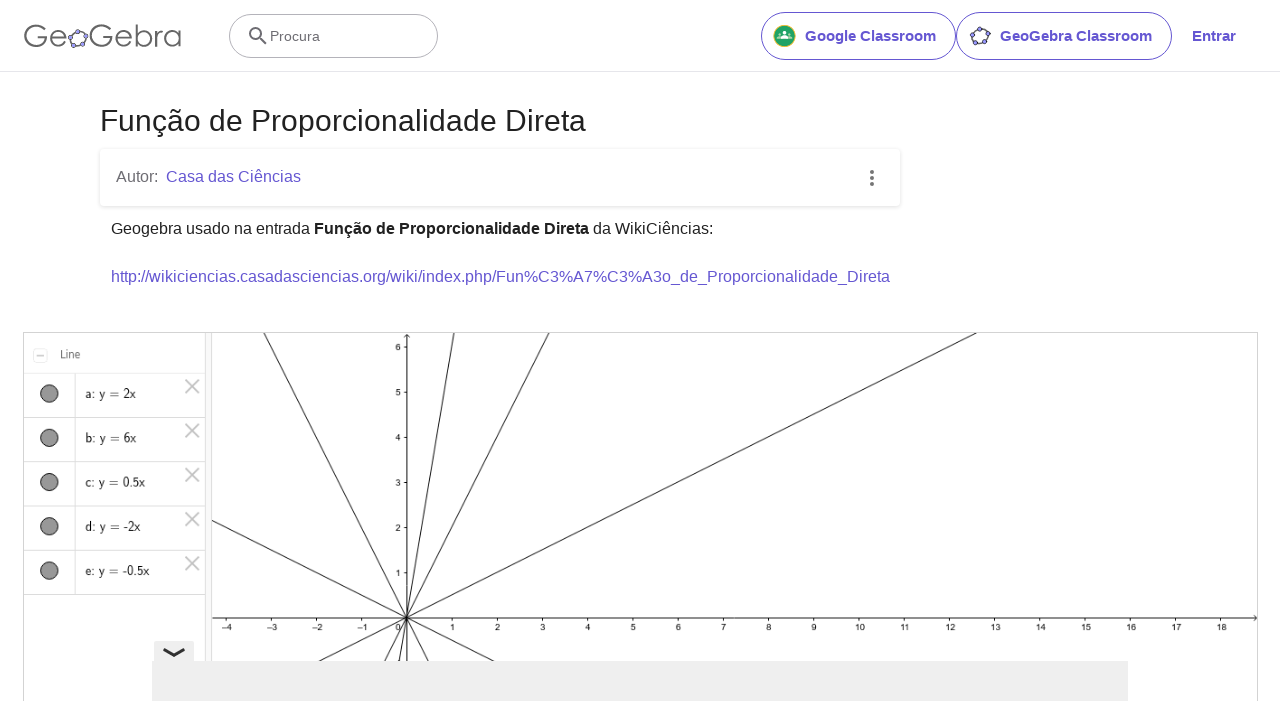

--- FILE ---
content_type: text/html; charset=utf-8
request_url: https://www.google.com/recaptcha/api2/aframe
body_size: 267
content:
<!DOCTYPE HTML><html><head><meta http-equiv="content-type" content="text/html; charset=UTF-8"></head><body><script nonce="D9_7JgETl3-YIQfVqeAfuQ">/** Anti-fraud and anti-abuse applications only. See google.com/recaptcha */ try{var clients={'sodar':'https://pagead2.googlesyndication.com/pagead/sodar?'};window.addEventListener("message",function(a){try{if(a.source===window.parent){var b=JSON.parse(a.data);var c=clients[b['id']];if(c){var d=document.createElement('img');d.src=c+b['params']+'&rc='+(localStorage.getItem("rc::a")?sessionStorage.getItem("rc::b"):"");window.document.body.appendChild(d);sessionStorage.setItem("rc::e",parseInt(sessionStorage.getItem("rc::e")||0)+1);localStorage.setItem("rc::h",'1768831791278');}}}catch(b){}});window.parent.postMessage("_grecaptcha_ready", "*");}catch(b){}</script></body></html>

--- FILE ---
content_type: text/plain
request_url: https://rtb.openx.net/openrtbb/prebidjs
body_size: -84
content:
{"id":"fbc6ac50-6a11-45be-97a7-b940a818cb65","nbr":0}